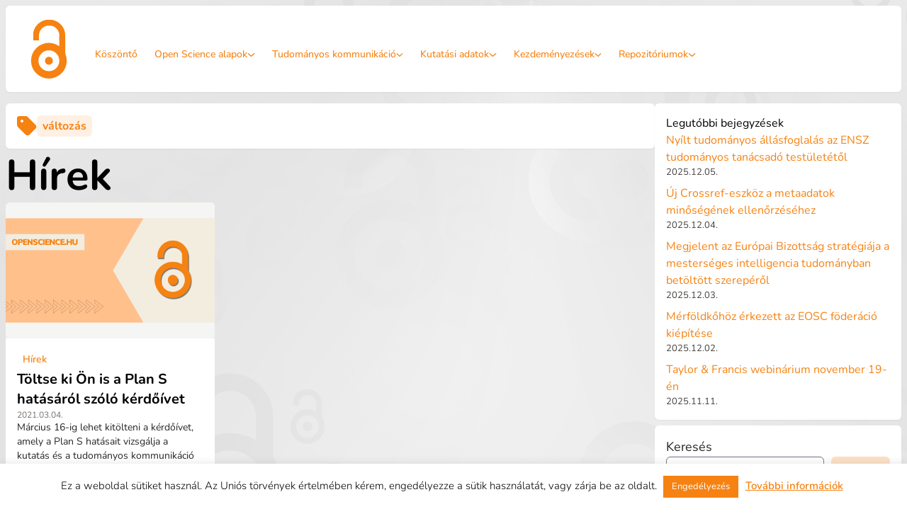

--- FILE ---
content_type: text/html; charset=UTF-8
request_url: https://openscience.hu/tag/valtozas/
body_size: 516435
content:
<!doctype html>
<html dir="ltr" lang="hu" prefix="og: https://ogp.me/ns#">
<head>
    <meta charset="UTF-8"/>
    <meta name="viewport" content="width=device-width, initial-scale=1"/>
    <title>változás | Open Science</title>

		<!-- All in One SEO 4.9.3 - aioseo.com -->
	<meta name="robots" content="max-image-preview:large" />
	<link rel="canonical" href="https://openscience.hu/tag/valtozas/" />
	<meta name="generator" content="All in One SEO (AIOSEO) 4.9.3" />
		<script type="application/ld+json" class="aioseo-schema">
			{"@context":"https:\/\/schema.org","@graph":[{"@type":"BreadcrumbList","@id":"https:\/\/openscience.hu\/tag\/valtozas\/#breadcrumblist","itemListElement":[{"@type":"ListItem","@id":"https:\/\/openscience.hu#listItem","position":1,"name":"Home","item":"https:\/\/openscience.hu","nextItem":{"@type":"ListItem","@id":"https:\/\/openscience.hu\/tag\/valtozas\/#listItem","name":"v\u00e1ltoz\u00e1s"}},{"@type":"ListItem","@id":"https:\/\/openscience.hu\/tag\/valtozas\/#listItem","position":2,"name":"v\u00e1ltoz\u00e1s","previousItem":{"@type":"ListItem","@id":"https:\/\/openscience.hu#listItem","name":"Home"}}]},{"@type":"CollectionPage","@id":"https:\/\/openscience.hu\/tag\/valtozas\/#collectionpage","url":"https:\/\/openscience.hu\/tag\/valtozas\/","name":"v\u00e1ltoz\u00e1s | Open Science","inLanguage":"hu-HU","isPartOf":{"@id":"https:\/\/openscience.hu\/#website"},"breadcrumb":{"@id":"https:\/\/openscience.hu\/tag\/valtozas\/#breadcrumblist"}},{"@type":"Organization","@id":"https:\/\/openscience.hu\/#organization","name":"Open Science","url":"https:\/\/openscience.hu\/"},{"@type":"WebSite","@id":"https:\/\/openscience.hu\/#website","url":"https:\/\/openscience.hu\/","name":"Open Science","inLanguage":"hu-HU","publisher":{"@id":"https:\/\/openscience.hu\/#organization"}}]}
		</script>
		<!-- All in One SEO -->

<link rel='dns-prefetch' href='//www.googletagmanager.com' />
<link rel="alternate" type="application/rss+xml" title="Open Science &raquo; hírcsatorna" href="https://openscience.hu/feed/" />
<link rel="alternate" type="application/rss+xml" title="Open Science &raquo; hozzászólás hírcsatorna" href="https://openscience.hu/comments/feed/" />
<link rel="alternate" type="application/rss+xml" title="Open Science &raquo; változás címke hírcsatorna" href="https://openscience.hu/tag/valtozas/feed/" />
<style id='wp-img-auto-sizes-contain-inline-css'>
img:is([sizes=auto i],[sizes^="auto," i]){contain-intrinsic-size:3000px 1500px}
/*# sourceURL=wp-img-auto-sizes-contain-inline-css */
</style>
<link rel='stylesheet' id='deenk-calendar-css' href='https://openscience.hu/wp-content/plugins/plugin/public/css/deenk-calendar-public-style.css?ver=1.0.0' media='all' />
<style id='wp-emoji-styles-inline-css'>

	img.wp-smiley, img.emoji {
		display: inline !important;
		border: none !important;
		box-shadow: none !important;
		height: 1em !important;
		width: 1em !important;
		margin: 0 0.07em !important;
		vertical-align: -0.1em !important;
		background: none !important;
		padding: 0 !important;
	}
/*# sourceURL=wp-emoji-styles-inline-css */
</style>
<style id='wp-block-library-inline-css'>
:root{--wp-block-synced-color:#7a00df;--wp-block-synced-color--rgb:122,0,223;--wp-bound-block-color:var(--wp-block-synced-color);--wp-editor-canvas-background:#ddd;--wp-admin-theme-color:#007cba;--wp-admin-theme-color--rgb:0,124,186;--wp-admin-theme-color-darker-10:#006ba1;--wp-admin-theme-color-darker-10--rgb:0,107,160.5;--wp-admin-theme-color-darker-20:#005a87;--wp-admin-theme-color-darker-20--rgb:0,90,135;--wp-admin-border-width-focus:2px}@media (min-resolution:192dpi){:root{--wp-admin-border-width-focus:1.5px}}.wp-element-button{cursor:pointer}:root .has-very-light-gray-background-color{background-color:#eee}:root .has-very-dark-gray-background-color{background-color:#313131}:root .has-very-light-gray-color{color:#eee}:root .has-very-dark-gray-color{color:#313131}:root .has-vivid-green-cyan-to-vivid-cyan-blue-gradient-background{background:linear-gradient(135deg,#00d084,#0693e3)}:root .has-purple-crush-gradient-background{background:linear-gradient(135deg,#34e2e4,#4721fb 50%,#ab1dfe)}:root .has-hazy-dawn-gradient-background{background:linear-gradient(135deg,#faaca8,#dad0ec)}:root .has-subdued-olive-gradient-background{background:linear-gradient(135deg,#fafae1,#67a671)}:root .has-atomic-cream-gradient-background{background:linear-gradient(135deg,#fdd79a,#004a59)}:root .has-nightshade-gradient-background{background:linear-gradient(135deg,#330968,#31cdcf)}:root .has-midnight-gradient-background{background:linear-gradient(135deg,#020381,#2874fc)}:root{--wp--preset--font-size--normal:16px;--wp--preset--font-size--huge:42px}.has-regular-font-size{font-size:1em}.has-larger-font-size{font-size:2.625em}.has-normal-font-size{font-size:var(--wp--preset--font-size--normal)}.has-huge-font-size{font-size:var(--wp--preset--font-size--huge)}.has-text-align-center{text-align:center}.has-text-align-left{text-align:left}.has-text-align-right{text-align:right}.has-fit-text{white-space:nowrap!important}#end-resizable-editor-section{display:none}.aligncenter{clear:both}.items-justified-left{justify-content:flex-start}.items-justified-center{justify-content:center}.items-justified-right{justify-content:flex-end}.items-justified-space-between{justify-content:space-between}.screen-reader-text{border:0;clip-path:inset(50%);height:1px;margin:-1px;overflow:hidden;padding:0;position:absolute;width:1px;word-wrap:normal!important}.screen-reader-text:focus{background-color:#ddd;clip-path:none;color:#444;display:block;font-size:1em;height:auto;left:5px;line-height:normal;padding:15px 23px 14px;text-decoration:none;top:5px;width:auto;z-index:100000}html :where(.has-border-color){border-style:solid}html :where([style*=border-top-color]){border-top-style:solid}html :where([style*=border-right-color]){border-right-style:solid}html :where([style*=border-bottom-color]){border-bottom-style:solid}html :where([style*=border-left-color]){border-left-style:solid}html :where([style*=border-width]){border-style:solid}html :where([style*=border-top-width]){border-top-style:solid}html :where([style*=border-right-width]){border-right-style:solid}html :where([style*=border-bottom-width]){border-bottom-style:solid}html :where([style*=border-left-width]){border-left-style:solid}html :where(img[class*=wp-image-]){height:auto;max-width:100%}:where(figure){margin:0 0 1em}html :where(.is-position-sticky){--wp-admin--admin-bar--position-offset:var(--wp-admin--admin-bar--height,0px)}@media screen and (max-width:600px){html :where(.is-position-sticky){--wp-admin--admin-bar--position-offset:0px}}

/*# sourceURL=wp-block-library-inline-css */
</style><style id='wp-block-heading-inline-css'>
h1:where(.wp-block-heading).has-background,h2:where(.wp-block-heading).has-background,h3:where(.wp-block-heading).has-background,h4:where(.wp-block-heading).has-background,h5:where(.wp-block-heading).has-background,h6:where(.wp-block-heading).has-background{padding:1.25em 2.375em}h1.has-text-align-left[style*=writing-mode]:where([style*=vertical-lr]),h1.has-text-align-right[style*=writing-mode]:where([style*=vertical-rl]),h2.has-text-align-left[style*=writing-mode]:where([style*=vertical-lr]),h2.has-text-align-right[style*=writing-mode]:where([style*=vertical-rl]),h3.has-text-align-left[style*=writing-mode]:where([style*=vertical-lr]),h3.has-text-align-right[style*=writing-mode]:where([style*=vertical-rl]),h4.has-text-align-left[style*=writing-mode]:where([style*=vertical-lr]),h4.has-text-align-right[style*=writing-mode]:where([style*=vertical-rl]),h5.has-text-align-left[style*=writing-mode]:where([style*=vertical-lr]),h5.has-text-align-right[style*=writing-mode]:where([style*=vertical-rl]),h6.has-text-align-left[style*=writing-mode]:where([style*=vertical-lr]),h6.has-text-align-right[style*=writing-mode]:where([style*=vertical-rl]){rotate:180deg}
/*# sourceURL=https://openscience.hu/wp-includes/blocks/heading/style.min.css */
</style>
<style id='wp-block-latest-posts-inline-css'>
.wp-block-latest-posts{box-sizing:border-box}.wp-block-latest-posts.alignleft{margin-right:2em}.wp-block-latest-posts.alignright{margin-left:2em}.wp-block-latest-posts.wp-block-latest-posts__list{list-style:none}.wp-block-latest-posts.wp-block-latest-posts__list li{clear:both;overflow-wrap:break-word}.wp-block-latest-posts.is-grid{display:flex;flex-wrap:wrap}.wp-block-latest-posts.is-grid li{margin:0 1.25em 1.25em 0;width:100%}@media (min-width:600px){.wp-block-latest-posts.columns-2 li{width:calc(50% - .625em)}.wp-block-latest-posts.columns-2 li:nth-child(2n){margin-right:0}.wp-block-latest-posts.columns-3 li{width:calc(33.33333% - .83333em)}.wp-block-latest-posts.columns-3 li:nth-child(3n){margin-right:0}.wp-block-latest-posts.columns-4 li{width:calc(25% - .9375em)}.wp-block-latest-posts.columns-4 li:nth-child(4n){margin-right:0}.wp-block-latest-posts.columns-5 li{width:calc(20% - 1em)}.wp-block-latest-posts.columns-5 li:nth-child(5n){margin-right:0}.wp-block-latest-posts.columns-6 li{width:calc(16.66667% - 1.04167em)}.wp-block-latest-posts.columns-6 li:nth-child(6n){margin-right:0}}:root :where(.wp-block-latest-posts.is-grid){padding:0}:root :where(.wp-block-latest-posts.wp-block-latest-posts__list){padding-left:0}.wp-block-latest-posts__post-author,.wp-block-latest-posts__post-date{display:block;font-size:.8125em}.wp-block-latest-posts__post-excerpt,.wp-block-latest-posts__post-full-content{margin-bottom:1em;margin-top:.5em}.wp-block-latest-posts__featured-image a{display:inline-block}.wp-block-latest-posts__featured-image img{height:auto;max-width:100%;width:auto}.wp-block-latest-posts__featured-image.alignleft{float:left;margin-right:1em}.wp-block-latest-posts__featured-image.alignright{float:right;margin-left:1em}.wp-block-latest-posts__featured-image.aligncenter{margin-bottom:1em;text-align:center}
/*# sourceURL=https://openscience.hu/wp-includes/blocks/latest-posts/style.min.css */
</style>
<style id='wp-block-search-inline-css'>
.wp-block-search__button{margin-left:10px;word-break:normal}.wp-block-search__button.has-icon{line-height:0}.wp-block-search__button svg{height:1.25em;min-height:24px;min-width:24px;width:1.25em;fill:currentColor;vertical-align:text-bottom}:where(.wp-block-search__button){border:1px solid #ccc;padding:6px 10px}.wp-block-search__inside-wrapper{display:flex;flex:auto;flex-wrap:nowrap;max-width:100%}.wp-block-search__label{width:100%}.wp-block-search.wp-block-search__button-only .wp-block-search__button{box-sizing:border-box;display:flex;flex-shrink:0;justify-content:center;margin-left:0;max-width:100%}.wp-block-search.wp-block-search__button-only .wp-block-search__inside-wrapper{min-width:0!important;transition-property:width}.wp-block-search.wp-block-search__button-only .wp-block-search__input{flex-basis:100%;transition-duration:.3s}.wp-block-search.wp-block-search__button-only.wp-block-search__searchfield-hidden,.wp-block-search.wp-block-search__button-only.wp-block-search__searchfield-hidden .wp-block-search__inside-wrapper{overflow:hidden}.wp-block-search.wp-block-search__button-only.wp-block-search__searchfield-hidden .wp-block-search__input{border-left-width:0!important;border-right-width:0!important;flex-basis:0;flex-grow:0;margin:0;min-width:0!important;padding-left:0!important;padding-right:0!important;width:0!important}:where(.wp-block-search__input){appearance:none;border:1px solid #949494;flex-grow:1;font-family:inherit;font-size:inherit;font-style:inherit;font-weight:inherit;letter-spacing:inherit;line-height:inherit;margin-left:0;margin-right:0;min-width:3rem;padding:8px;text-decoration:unset!important;text-transform:inherit}:where(.wp-block-search__button-inside .wp-block-search__inside-wrapper){background-color:#fff;border:1px solid #949494;box-sizing:border-box;padding:4px}:where(.wp-block-search__button-inside .wp-block-search__inside-wrapper) .wp-block-search__input{border:none;border-radius:0;padding:0 4px}:where(.wp-block-search__button-inside .wp-block-search__inside-wrapper) .wp-block-search__input:focus{outline:none}:where(.wp-block-search__button-inside .wp-block-search__inside-wrapper) :where(.wp-block-search__button){padding:4px 8px}.wp-block-search.aligncenter .wp-block-search__inside-wrapper{margin:auto}.wp-block[data-align=right] .wp-block-search.wp-block-search__button-only .wp-block-search__inside-wrapper{float:right}
/*# sourceURL=https://openscience.hu/wp-includes/blocks/search/style.min.css */
</style>
<style id='wp-block-group-inline-css'>
.wp-block-group{box-sizing:border-box}:where(.wp-block-group.wp-block-group-is-layout-constrained){position:relative}
/*# sourceURL=https://openscience.hu/wp-includes/blocks/group/style.min.css */
</style>
<style id='wp-block-paragraph-inline-css'>
.is-small-text{font-size:.875em}.is-regular-text{font-size:1em}.is-large-text{font-size:2.25em}.is-larger-text{font-size:3em}.has-drop-cap:not(:focus):first-letter{float:left;font-size:8.4em;font-style:normal;font-weight:100;line-height:.68;margin:.05em .1em 0 0;text-transform:uppercase}body.rtl .has-drop-cap:not(:focus):first-letter{float:none;margin-left:.1em}p.has-drop-cap.has-background{overflow:hidden}:root :where(p.has-background){padding:1.25em 2.375em}:where(p.has-text-color:not(.has-link-color)) a{color:inherit}p.has-text-align-left[style*="writing-mode:vertical-lr"],p.has-text-align-right[style*="writing-mode:vertical-rl"]{rotate:180deg}
/*# sourceURL=https://openscience.hu/wp-includes/blocks/paragraph/style.min.css */
</style>
<style id='global-styles-inline-css'>
:root{--wp--preset--aspect-ratio--square: 1;--wp--preset--aspect-ratio--4-3: 4/3;--wp--preset--aspect-ratio--3-4: 3/4;--wp--preset--aspect-ratio--3-2: 3/2;--wp--preset--aspect-ratio--2-3: 2/3;--wp--preset--aspect-ratio--16-9: 16/9;--wp--preset--aspect-ratio--9-16: 9/16;--wp--preset--color--black: #000000;--wp--preset--color--cyan-bluish-gray: #abb8c3;--wp--preset--color--white: #ffffff;--wp--preset--color--pale-pink: #f78da7;--wp--preset--color--vivid-red: #cf2e2e;--wp--preset--color--luminous-vivid-orange: #ff6900;--wp--preset--color--luminous-vivid-amber: #fcb900;--wp--preset--color--light-green-cyan: #7bdcb5;--wp--preset--color--vivid-green-cyan: #00d084;--wp--preset--color--pale-cyan-blue: #8ed1fc;--wp--preset--color--vivid-cyan-blue: #0693e3;--wp--preset--color--vivid-purple: #9b51e0;--wp--preset--gradient--vivid-cyan-blue-to-vivid-purple: linear-gradient(135deg,rgb(6,147,227) 0%,rgb(155,81,224) 100%);--wp--preset--gradient--light-green-cyan-to-vivid-green-cyan: linear-gradient(135deg,rgb(122,220,180) 0%,rgb(0,208,130) 100%);--wp--preset--gradient--luminous-vivid-amber-to-luminous-vivid-orange: linear-gradient(135deg,rgb(252,185,0) 0%,rgb(255,105,0) 100%);--wp--preset--gradient--luminous-vivid-orange-to-vivid-red: linear-gradient(135deg,rgb(255,105,0) 0%,rgb(207,46,46) 100%);--wp--preset--gradient--very-light-gray-to-cyan-bluish-gray: linear-gradient(135deg,rgb(238,238,238) 0%,rgb(169,184,195) 100%);--wp--preset--gradient--cool-to-warm-spectrum: linear-gradient(135deg,rgb(74,234,220) 0%,rgb(151,120,209) 20%,rgb(207,42,186) 40%,rgb(238,44,130) 60%,rgb(251,105,98) 80%,rgb(254,248,76) 100%);--wp--preset--gradient--blush-light-purple: linear-gradient(135deg,rgb(255,206,236) 0%,rgb(152,150,240) 100%);--wp--preset--gradient--blush-bordeaux: linear-gradient(135deg,rgb(254,205,165) 0%,rgb(254,45,45) 50%,rgb(107,0,62) 100%);--wp--preset--gradient--luminous-dusk: linear-gradient(135deg,rgb(255,203,112) 0%,rgb(199,81,192) 50%,rgb(65,88,208) 100%);--wp--preset--gradient--pale-ocean: linear-gradient(135deg,rgb(255,245,203) 0%,rgb(182,227,212) 50%,rgb(51,167,181) 100%);--wp--preset--gradient--electric-grass: linear-gradient(135deg,rgb(202,248,128) 0%,rgb(113,206,126) 100%);--wp--preset--gradient--midnight: linear-gradient(135deg,rgb(2,3,129) 0%,rgb(40,116,252) 100%);--wp--preset--font-size--small: 13px;--wp--preset--font-size--medium: 20px;--wp--preset--font-size--large: 36px;--wp--preset--font-size--x-large: 42px;--wp--preset--spacing--20: 0.44rem;--wp--preset--spacing--30: 0.67rem;--wp--preset--spacing--40: 1rem;--wp--preset--spacing--50: 1.5rem;--wp--preset--spacing--60: 2.25rem;--wp--preset--spacing--70: 3.38rem;--wp--preset--spacing--80: 5.06rem;--wp--preset--shadow--natural: 6px 6px 9px rgba(0, 0, 0, 0.2);--wp--preset--shadow--deep: 12px 12px 50px rgba(0, 0, 0, 0.4);--wp--preset--shadow--sharp: 6px 6px 0px rgba(0, 0, 0, 0.2);--wp--preset--shadow--outlined: 6px 6px 0px -3px rgb(255, 255, 255), 6px 6px rgb(0, 0, 0);--wp--preset--shadow--crisp: 6px 6px 0px rgb(0, 0, 0);}:where(.is-layout-flex){gap: 0.5em;}:where(.is-layout-grid){gap: 0.5em;}body .is-layout-flex{display: flex;}.is-layout-flex{flex-wrap: wrap;align-items: center;}.is-layout-flex > :is(*, div){margin: 0;}body .is-layout-grid{display: grid;}.is-layout-grid > :is(*, div){margin: 0;}:where(.wp-block-columns.is-layout-flex){gap: 2em;}:where(.wp-block-columns.is-layout-grid){gap: 2em;}:where(.wp-block-post-template.is-layout-flex){gap: 1.25em;}:where(.wp-block-post-template.is-layout-grid){gap: 1.25em;}.has-black-color{color: var(--wp--preset--color--black) !important;}.has-cyan-bluish-gray-color{color: var(--wp--preset--color--cyan-bluish-gray) !important;}.has-white-color{color: var(--wp--preset--color--white) !important;}.has-pale-pink-color{color: var(--wp--preset--color--pale-pink) !important;}.has-vivid-red-color{color: var(--wp--preset--color--vivid-red) !important;}.has-luminous-vivid-orange-color{color: var(--wp--preset--color--luminous-vivid-orange) !important;}.has-luminous-vivid-amber-color{color: var(--wp--preset--color--luminous-vivid-amber) !important;}.has-light-green-cyan-color{color: var(--wp--preset--color--light-green-cyan) !important;}.has-vivid-green-cyan-color{color: var(--wp--preset--color--vivid-green-cyan) !important;}.has-pale-cyan-blue-color{color: var(--wp--preset--color--pale-cyan-blue) !important;}.has-vivid-cyan-blue-color{color: var(--wp--preset--color--vivid-cyan-blue) !important;}.has-vivid-purple-color{color: var(--wp--preset--color--vivid-purple) !important;}.has-black-background-color{background-color: var(--wp--preset--color--black) !important;}.has-cyan-bluish-gray-background-color{background-color: var(--wp--preset--color--cyan-bluish-gray) !important;}.has-white-background-color{background-color: var(--wp--preset--color--white) !important;}.has-pale-pink-background-color{background-color: var(--wp--preset--color--pale-pink) !important;}.has-vivid-red-background-color{background-color: var(--wp--preset--color--vivid-red) !important;}.has-luminous-vivid-orange-background-color{background-color: var(--wp--preset--color--luminous-vivid-orange) !important;}.has-luminous-vivid-amber-background-color{background-color: var(--wp--preset--color--luminous-vivid-amber) !important;}.has-light-green-cyan-background-color{background-color: var(--wp--preset--color--light-green-cyan) !important;}.has-vivid-green-cyan-background-color{background-color: var(--wp--preset--color--vivid-green-cyan) !important;}.has-pale-cyan-blue-background-color{background-color: var(--wp--preset--color--pale-cyan-blue) !important;}.has-vivid-cyan-blue-background-color{background-color: var(--wp--preset--color--vivid-cyan-blue) !important;}.has-vivid-purple-background-color{background-color: var(--wp--preset--color--vivid-purple) !important;}.has-black-border-color{border-color: var(--wp--preset--color--black) !important;}.has-cyan-bluish-gray-border-color{border-color: var(--wp--preset--color--cyan-bluish-gray) !important;}.has-white-border-color{border-color: var(--wp--preset--color--white) !important;}.has-pale-pink-border-color{border-color: var(--wp--preset--color--pale-pink) !important;}.has-vivid-red-border-color{border-color: var(--wp--preset--color--vivid-red) !important;}.has-luminous-vivid-orange-border-color{border-color: var(--wp--preset--color--luminous-vivid-orange) !important;}.has-luminous-vivid-amber-border-color{border-color: var(--wp--preset--color--luminous-vivid-amber) !important;}.has-light-green-cyan-border-color{border-color: var(--wp--preset--color--light-green-cyan) !important;}.has-vivid-green-cyan-border-color{border-color: var(--wp--preset--color--vivid-green-cyan) !important;}.has-pale-cyan-blue-border-color{border-color: var(--wp--preset--color--pale-cyan-blue) !important;}.has-vivid-cyan-blue-border-color{border-color: var(--wp--preset--color--vivid-cyan-blue) !important;}.has-vivid-purple-border-color{border-color: var(--wp--preset--color--vivid-purple) !important;}.has-vivid-cyan-blue-to-vivid-purple-gradient-background{background: var(--wp--preset--gradient--vivid-cyan-blue-to-vivid-purple) !important;}.has-light-green-cyan-to-vivid-green-cyan-gradient-background{background: var(--wp--preset--gradient--light-green-cyan-to-vivid-green-cyan) !important;}.has-luminous-vivid-amber-to-luminous-vivid-orange-gradient-background{background: var(--wp--preset--gradient--luminous-vivid-amber-to-luminous-vivid-orange) !important;}.has-luminous-vivid-orange-to-vivid-red-gradient-background{background: var(--wp--preset--gradient--luminous-vivid-orange-to-vivid-red) !important;}.has-very-light-gray-to-cyan-bluish-gray-gradient-background{background: var(--wp--preset--gradient--very-light-gray-to-cyan-bluish-gray) !important;}.has-cool-to-warm-spectrum-gradient-background{background: var(--wp--preset--gradient--cool-to-warm-spectrum) !important;}.has-blush-light-purple-gradient-background{background: var(--wp--preset--gradient--blush-light-purple) !important;}.has-blush-bordeaux-gradient-background{background: var(--wp--preset--gradient--blush-bordeaux) !important;}.has-luminous-dusk-gradient-background{background: var(--wp--preset--gradient--luminous-dusk) !important;}.has-pale-ocean-gradient-background{background: var(--wp--preset--gradient--pale-ocean) !important;}.has-electric-grass-gradient-background{background: var(--wp--preset--gradient--electric-grass) !important;}.has-midnight-gradient-background{background: var(--wp--preset--gradient--midnight) !important;}.has-small-font-size{font-size: var(--wp--preset--font-size--small) !important;}.has-medium-font-size{font-size: var(--wp--preset--font-size--medium) !important;}.has-large-font-size{font-size: var(--wp--preset--font-size--large) !important;}.has-x-large-font-size{font-size: var(--wp--preset--font-size--x-large) !important;}
/*# sourceURL=global-styles-inline-css */
</style>

<style id='classic-theme-styles-inline-css'>
/*! This file is auto-generated */
.wp-block-button__link{color:#fff;background-color:#32373c;border-radius:9999px;box-shadow:none;text-decoration:none;padding:calc(.667em + 2px) calc(1.333em + 2px);font-size:1.125em}.wp-block-file__button{background:#32373c;color:#fff;text-decoration:none}
/*# sourceURL=/wp-includes/css/classic-themes.min.css */
</style>
<link rel='stylesheet' id='contact-form-7-css' href='https://openscience.hu/wp-content/plugins/contact-form-7/includes/css/styles.css?ver=6.1.4' media='all' />
<link rel='stylesheet' id='cookie-law-info-css' href='https://openscience.hu/wp-content/plugins/cookie-law-info/legacy/public/css/cookie-law-info-public.css?ver=3.3.9.1' media='all' />
<link rel='stylesheet' id='cookie-law-info-gdpr-css' href='https://openscience.hu/wp-content/plugins/cookie-law-info/legacy/public/css/cookie-law-info-gdpr.css?ver=3.3.9.1' media='all' />
<link rel='stylesheet' id='dashicons-css' href='https://openscience.hu/wp-includes/css/dashicons.min.css?ver=6.9' media='all' />
<link rel='stylesheet' id='everest-forms-general-css' href='https://openscience.hu/wp-content/plugins/everest-forms/assets/css/everest-forms.css?ver=3.4.1' media='all' />
<link rel='stylesheet' id='jquery-intl-tel-input-css' href='https://openscience.hu/wp-content/plugins/everest-forms/assets/css/intlTelInput.css?ver=3.4.1' media='all' />
<link rel='stylesheet' id='leaflet-css-css' href='https://openscience.hu/wp-content/plugins/meow-lightbox/app/style.min.css?ver=1767621108' media='all' />
<link rel='stylesheet' id='heateor_sss_frontend_css-css' href='https://openscience.hu/wp-content/plugins/sassy-social-share/public/css/sassy-social-share-public.css?ver=3.3.79' media='all' />
<style id='heateor_sss_frontend_css-inline-css'>
.heateor_sss_button_instagram span.heateor_sss_svg,a.heateor_sss_instagram span.heateor_sss_svg{background:radial-gradient(circle at 30% 107%,#fdf497 0,#fdf497 5%,#fd5949 45%,#d6249f 60%,#285aeb 90%)}.heateor_sss_horizontal_sharing .heateor_sss_svg,.heateor_sss_standard_follow_icons_container .heateor_sss_svg{color:#fff;border-width:0px;border-style:solid;border-color:transparent}.heateor_sss_horizontal_sharing .heateorSssTCBackground{color:#666}.heateor_sss_horizontal_sharing span.heateor_sss_svg:hover,.heateor_sss_standard_follow_icons_container span.heateor_sss_svg:hover{border-color:transparent;}.heateor_sss_vertical_sharing span.heateor_sss_svg,.heateor_sss_floating_follow_icons_container span.heateor_sss_svg{color:#fff;border-width:0px;border-style:solid;border-color:transparent;}.heateor_sss_vertical_sharing .heateorSssTCBackground{color:#666;}.heateor_sss_vertical_sharing span.heateor_sss_svg:hover,.heateor_sss_floating_follow_icons_container span.heateor_sss_svg:hover{border-color:transparent;}@media screen and (max-width:783px) {.heateor_sss_vertical_sharing{display:none!important}}
/*# sourceURL=heateor_sss_frontend_css-inline-css */
</style>
<link rel='stylesheet' id='animate-lock-css-css' href='https://openscience.hu/wp-content/themes/theme/assets/css/animate-lock.css?ver=2.0.0' media='all' />
<link rel='stylesheet' id='oa-core-css' href='https://openscience.hu/wp-content/themes/theme/assets/css/style.css?ver=2.0.0' media='all' />
<!--n2css--><!--n2js--><script src="https://openscience.hu/wp-includes/js/dist/hooks.min.js?ver=dd5603f07f9220ed27f1" id="wp-hooks-js"></script>
<script src="https://openscience.hu/wp-includes/js/dist/i18n.min.js?ver=c26c3dc7bed366793375" id="wp-i18n-js"></script>
<script id="wp-i18n-js-after">
wp.i18n.setLocaleData( { 'text direction\u0004ltr': [ 'ltr' ] } );
//# sourceURL=wp-i18n-js-after
</script>
<script src="https://openscience.hu/wp-includes/js/jquery/jquery.min.js?ver=3.7.1" id="jquery-core-js"></script>
<script src="https://openscience.hu/wp-includes/js/jquery/jquery-migrate.min.js?ver=3.4.1" id="jquery-migrate-js"></script>
<script id="cookie-law-info-js-extra">
var Cli_Data = {"nn_cookie_ids":[],"cookielist":[],"non_necessary_cookies":[],"ccpaEnabled":"","ccpaRegionBased":"","ccpaBarEnabled":"","strictlyEnabled":["necessary","obligatoire"],"ccpaType":"gdpr","js_blocking":"","custom_integration":"","triggerDomRefresh":"","secure_cookies":""};
var cli_cookiebar_settings = {"animate_speed_hide":"500","animate_speed_show":"500","background":"#FFF","border":"#b1a6a6c2","border_on":"","button_1_button_colour":"#f68212","button_1_button_hover":"#c5680e","button_1_link_colour":"#fff","button_1_as_button":"1","button_1_new_win":"","button_2_button_colour":"#333","button_2_button_hover":"#292929","button_2_link_colour":"#f68212","button_2_as_button":"","button_2_hidebar":"1","button_3_button_colour":"#000","button_3_button_hover":"#000000","button_3_link_colour":"#fff","button_3_as_button":"1","button_3_new_win":"","button_4_button_colour":"#000","button_4_button_hover":"#000000","button_4_link_colour":"#fff","button_4_as_button":"1","button_7_button_colour":"#61a229","button_7_button_hover":"#4e8221","button_7_link_colour":"#fff","button_7_as_button":"1","button_7_new_win":"","font_family":"inherit","header_fix":"","notify_animate_hide":"1","notify_animate_show":"","notify_div_id":"#cookie-law-info-bar","notify_position_horizontal":"right","notify_position_vertical":"bottom","scroll_close":"","scroll_close_reload":"","accept_close_reload":"","reject_close_reload":"","showagain_tab":"","showagain_background":"#fff","showagain_border":"#000","showagain_div_id":"#cookie-law-info-again","showagain_x_position":"100px","text":"#000","show_once_yn":"","show_once":"10000","logging_on":"","as_popup":"","popup_overlay":"1","bar_heading_text":"","cookie_bar_as":"banner","popup_showagain_position":"bottom-right","widget_position":"left"};
var log_object = {"ajax_url":"https://openscience.hu/wp-admin/admin-ajax.php"};
//# sourceURL=cookie-law-info-js-extra
</script>
<script src="https://openscience.hu/wp-content/plugins/cookie-law-info/legacy/public/js/cookie-law-info-public.js?ver=3.3.9.1" id="cookie-law-info-js"></script>
<script id="mwl-build-js-js-extra">
var mwl_settings = {"api_url":"https://openscience.hu/wp-json/meow-lightbox/v1/","rest_nonce":"bf1fdba878","plugin_url":"https://openscience.hu/wp-content/plugins/meow-lightbox/app/","version":"1767621108","settings":{"rtf_slider_fix":false,"engine":"default","backdrop_opacity":85,"theme":"dark","flat_orientation":"below","orientation":"auto","selector":".entry-content, .gallery, .mwl-gallery, .wp-block-gallery","selector_ahead":false,"deep_linking":"","deep_linking_slug":"mwl","rendering_delay":300,"skip_dynamic_fetch":false,"include_orphans":false,"js_logs":false,"social_sharing":false,"social_sharing_facebook":true,"social_sharing_twitter":true,"social_sharing_pinterest":true,"separate_galleries":false,"disable_arrows_on_mobile":false,"animation_toggle":"none","animation_speed":"normal","low_res_placeholder":"","wordpress_big_image":false,"right_click_protection":true,"magnification":true,"full_screen":true,"anti_selector":".has_eae_slider","preloading":false,"download_link":false,"caption_source":"caption","caption_ellipsis":true,"exif":{"title":"","caption":"","camera":"","lens":"","date":false,"date_timezone":false,"shutter_speed":"","aperture":"","focal_length":"","copyright":false,"author":false,"iso":"","keywords":false,"metadata_toggle":false,"metadata_toggle_start_hidden":false},"slideshow":{"enabled":false,"timer":"3000"},"map":{"enabled":false}}};
//# sourceURL=mwl-build-js-js-extra
</script>
<script src="https://openscience.hu/wp-content/plugins/meow-lightbox/app/lightbox.js?ver=1767621108" id="mwl-build-js-js"></script>

<!-- Google tag (gtag.js) snippet added by Site Kit -->

<!-- Google Analytics snippet added by Site Kit -->
<script src="https://www.googletagmanager.com/gtag/js?id=G-V7BYT2379Z" id="google_gtagjs-js" async></script>
<script id="google_gtagjs-js-after">
window.dataLayer = window.dataLayer || [];function gtag(){dataLayer.push(arguments);}
gtag("set","linker",{"domains":["openscience.hu"]});
gtag("js", new Date());
gtag("set", "developer_id.dZTNiMT", true);
gtag("config", "G-V7BYT2379Z");
//# sourceURL=google_gtagjs-js-after
</script>

<!-- End Google tag (gtag.js) snippet added by Site Kit -->
<link rel="https://api.w.org/" href="https://openscience.hu/wp-json/" /><link rel="alternate" title="JSON" type="application/json" href="https://openscience.hu/wp-json/wp/v2/tags/217" /><link rel="EditURI" type="application/rsd+xml" title="RSD" href="https://openscience.hu/xmlrpc.php?rsd" />
<meta name="generator" content="WordPress 6.9" />
<meta name="generator" content="Everest Forms 3.4.1" />
<meta name="generator" content="Site Kit by Google 1.157.0" /><!-- Analytics by WP Statistics - https://wp-statistics.com -->
<style id="custom-background-css">
body.custom-background { background-image: url("https://openscience.hu/wp-content/themes/theme/assets/images/bg.jpg"); background-position: left top; background-size: auto; background-repeat: repeat; background-attachment: scroll; }
</style>
	<link rel="icon" href="https://openscience.hu/wp-content/uploads/2019/03/cropped-open-access-icon-32x32.png" sizes="32x32" />
<link rel="icon" href="https://openscience.hu/wp-content/uploads/2019/03/cropped-open-access-icon-192x192.png" sizes="192x192" />
<link rel="apple-touch-icon" href="https://openscience.hu/wp-content/uploads/2019/03/cropped-open-access-icon-180x180.png" />
<meta name="msapplication-TileImage" content="https://openscience.hu/wp-content/uploads/2019/03/cropped-open-access-icon-270x270.png" />
		<style id="wp-custom-css">
			.grid-cols-2 {
	grid-template-columns: repeat(2, minmax(0, 1fr));
}

.lg\:grid-cols-4 {
  @media (width >= 64rem) {
        grid-template-columns: repeat(4, minmax(0, 1fr));
    }
}

.my-0 {
	margin-block: calc(var(--spacing) * 0);
}		</style>
		</head>

<body class="archive tag tag-valtozas tag-217 custom-background wp-embed-responsive wp-theme-theme flex min-h-screen flex-col container mx-auto px-2 everest-forms-no-js">
<header class="card items-center">

    <div class="flex flex-col md:flex-row items-center md:justify-between gap-3">

        <div class="flex flex-row gap-2 items-center">
            <a href="https://openscience.hu/" rel="home">
                <div class="lock-container">
                    <div class="lock">
                        <div class="keyhole"></div>
                        <div class="innerkeyhole"></div>
                    </div>
                </div>
            </a>

            
<nav class="px-2 mt-4">
    <button data-drawer-target="navbar-mobile-menu" data-drawer-show="navbar-mobile-menu" aria-controls="navbar-mobile-menu" type="button" class="inline-flex items-center focus:ring-0 focus:ring-offset-0 md:hidden">
        <span class="sr-only">Open main menu</span>
        <i class="fa-solid fa-bars fa-2xl"></i>
    </button>
    <div class="w-full hidden md:!block md:w-auto">
        <ul class="flex flex-col md:flex-row md:mt-0 md:text-sm md:font-medium">
                                                                                    <li>
                            <a href="https://openscience.hu/koszonto/" class="block py-2 px-3 text-brand-500 hover:text-brand-500/75">
                                Köszöntő                            </a>
                        </li>
                                                                                <li >
                            <button id="6159-navbar-link" class="flex items-center justify-between gap-1 w-full py-2 px-3 text-brand-500 hover:text-brand-500/75"  data-dropdown-toggle="6159-dropdown-menu">
                                Open Science alapok                                                                    <i class="fa-solid fa-chevron-down fa-xs"></i>
                                                            </button>
                                                            <div id="6159-dropdown-menu" class="z-10 hidden font-normal bg-white border-t border-brand-500 divide-y divide-stone-100 rounded shadow-2xl w-56">
                                    <ul class="py-1 text-sm">
                                                                                                    <li>
                            <a href="https://openscience.hu/open-science-kezdetektol-napjainkig/" class="block py-2 px-3 text-brand-500 hover:text-brand-500/75">
                                Open Science – kezdetektől napjainkig                            </a>
                        </li>
                                                                                <li>
                            <a href="https://openscience.hu/modellek/" class="block py-2 px-3 text-brand-500 hover:text-brand-500/75">
                                Publikációs modellek                            </a>
                        </li>
                                                                                <li>
                            <a href="https://openscience.hu/rri-szerzoi-jogok-megtartasa/" class="block py-2 px-3 text-brand-500 hover:text-brand-500/75">
                                RRI: Szerzői jogok megtartása                            </a>
                        </li>
                                                                                <li>
                            <a href="https://openscience.hu/nyilt-licencek/" class="block py-2 px-3 text-brand-500 hover:text-brand-500/75">
                                Nyílt Licencek                            </a>
                        </li>
                                                                                <li>
                            <a href="https://openscience.hu/szerzoi-archivalas/" class="block py-2 px-3 text-brand-500 hover:text-brand-500/75">
                                Szerzői archiválás                            </a>
                        </li>
                                                                                <li>
                            <a href="https://openscience.hu/predator-folyoiratok/" class="block py-2 px-3 text-brand-500 hover:text-brand-500/75">
                                Predátor folyóiratok                            </a>
                        </li>
                                                                                    </ul>
                                </div>
                                                    </li>

                                                                                <li >
                            <button id="1015-navbar-link" class="flex items-center justify-between gap-1 w-full py-2 px-3 text-brand-500 hover:text-brand-500/75"  data-dropdown-toggle="1015-dropdown-menu">
                                Tudományos kommunikáció                                                                    <i class="fa-solid fa-chevron-down fa-xs"></i>
                                                            </button>
                                                            <div id="1015-dropdown-menu" class="z-10 hidden font-normal bg-white border-t border-brand-500 divide-y divide-stone-100 rounded shadow-2xl w-56">
                                    <ul class="py-1 text-sm">
                                                                                                    <li>
                            <a href="https://openscience.hu/a-publikacios-ciklus/" class="block py-2 px-3 text-brand-500 hover:text-brand-500/75">
                                A publikációs ciklus                            </a>
                        </li>
                                                                                <li>
                            <a href="https://openscience.hu/tudomanyos-kommunikacio/" class="block py-2 px-3 text-brand-500 hover:text-brand-500/75">
                                Tudományos kommunikáció                            </a>
                        </li>
                                                                                <li>
                            <a href="https://openscience.hu/kozlesi-dij-finanszirozas/" class="block py-2 px-3 text-brand-500 hover:text-brand-500/75">
                                Közlési díj finanszírozás                            </a>
                        </li>
                                                                                <li>
                            <a href="https://openscience.hu/hol-publikaljunk/" class="block py-2 px-3 text-brand-500 hover:text-brand-500/75">
                                Hol publikáljunk?                            </a>
                        </li>
                                                                                <li>
                            <a href="https://openscience.hu/hogyan-publikaljunk-oa/" class="block py-2 px-3 text-brand-500 hover:text-brand-500/75">
                                Hogyan publikáljunk OA?                            </a>
                        </li>
                                                                                <li>
                            <a href="https://openscience.hu/szakmai-biralat/" class="block py-2 px-3 text-brand-500 hover:text-brand-500/75">
                                Peer review – szakmai lektorálás                            </a>
                        </li>
                                                                                <li>
                            <a href="https://openscience.hu/szerzoi-jogok/" class="block py-2 px-3 text-brand-500 hover:text-brand-500/75">
                                Szerzői jogok                            </a>
                        </li>
                                                                                    </ul>
                                </div>
                                                    </li>

                                                                                <li >
                            <button id="1027-navbar-link" class="flex items-center justify-between gap-1 w-full py-2 px-3 text-brand-500 hover:text-brand-500/75"  data-dropdown-toggle="1027-dropdown-menu">
                                Kutatási adatok                                                                    <i class="fa-solid fa-chevron-down fa-xs"></i>
                                                            </button>
                                                            <div id="1027-dropdown-menu" class="z-10 hidden font-normal bg-white border-t border-brand-500 divide-y divide-stone-100 rounded shadow-2xl w-56">
                                    <ul class="py-1 text-sm">
                                                                                                    <li>
                            <a href="https://openscience.hu/kutatasi-adatok/" class="block py-2 px-3 text-brand-500 hover:text-brand-500/75">
                                Kutatási adatkezelés                            </a>
                        </li>
                                                                                <li>
                            <a href="https://openscience.hu/f-a-i-r-kutatasi-adatkezeles/" class="block py-2 px-3 text-brand-500 hover:text-brand-500/75">
                                FAIR kutatási adatkezelés                            </a>
                        </li>
                                                                                <li>
                            <a href="https://openscience.hu/kutatasi-adatkezelesi-terv/" class="block py-2 px-3 text-brand-500 hover:text-brand-500/75">
                                Kutatási adatkezelési terv                            </a>
                        </li>
                                                                                <li>
                            <a href="https://openscience.hu/szemelyes-adatok-kezelese/" class="block py-2 px-3 text-brand-500 hover:text-brand-500/75">
                                Személyes adatok kezelése                            </a>
                        </li>
                                                                                <li>
                            <a href="https://openscience.hu/nyilt-hozzaferesu-kutatasi-adatok/" class="block py-2 px-3 text-brand-500 hover:text-brand-500/75">
                                Nyílt hozzáférésű kutatási adatok                            </a>
                        </li>
                                                                                <li>
                            <a href="https://openscience.hu/nyilt-hozzaferesu-adatrepozitoriumok/" class="block py-2 px-3 text-brand-500 hover:text-brand-500/75">
                                Nyílt hozzáférésű adatrepozitóriumok                            </a>
                        </li>
                                                                                <li>
                            <a href="https://opendatahandbook.org/" class="block py-2 px-3 text-brand-500 hover:text-brand-500/75">
                                Open Data Handbook                            </a>
                        </li>
                                                                                    </ul>
                                </div>
                                                    </li>

                                                                                <li >
                            <button id="6303-navbar-link" class="flex items-center justify-between gap-1 w-full py-2 px-3 text-brand-500 hover:text-brand-500/75"  data-dropdown-toggle="6303-dropdown-menu">
                                Kezdeményezések                                                                    <i class="fa-solid fa-chevron-down fa-xs"></i>
                                                            </button>
                                                            <div id="6303-dropdown-menu" class="z-10 hidden font-normal bg-white border-t border-brand-500 divide-y divide-stone-100 rounded shadow-2xl w-56">
                                    <ul class="py-1 text-sm">
                                                                                                    <li>
                            <a href="https://openscience.hu/plan-s/" class="block py-2 px-3 text-brand-500 hover:text-brand-500/75">
                                Plan S                            </a>
                        </li>
                                                                                <li>
                            <a href="https://openscience.hu/coara-a-kutatasertekeles-fejleszteseert/" class="block py-2 px-3 text-brand-500 hover:text-brand-500/75">
                                CoARA – A kutatásértékelés fejlesztéséért                             </a>
                        </li>
                                                                                <li>
                            <a href="https://openscience.hu/coara-magyar-munkacsoport/" class="block py-2 px-3 text-brand-500 hover:text-brand-500/75">
                                CoARA Magyar Munkacsoport                            </a>
                        </li>
                                                                                <li>
                            <a href="https://openscience.hu/coar-a-nyilt-tudomany-repozitoriumainak-globalis-halozata/" class="block py-2 px-3 text-brand-500 hover:text-brand-500/75">
                                COAR – A nyílt tudomány repozitóriumainak globális hálózata                            </a>
                        </li>
                                                                                <li>
                            <a href="https://nkfih.gov.hu/nyilt-tudomany" class="block py-2 px-3 text-brand-500 hover:text-brand-500/75">
                                Állásfoglalás a Nyílt Tudományról                            </a>
                        </li>
                                                                                    </ul>
                                </div>
                                                    </li>

                                                                                <li >
                            <button id="1034-navbar-link" class="flex items-center justify-between gap-1 w-full py-2 px-3 text-brand-500 hover:text-brand-500/75"  data-dropdown-toggle="1034-dropdown-menu">
                                Repozitóriumok                                                                    <i class="fa-solid fa-chevron-down fa-xs"></i>
                                                            </button>
                                                            <div id="1034-dropdown-menu" class="z-10 hidden font-normal bg-white border-t border-brand-500 divide-y divide-stone-100 rounded shadow-2xl w-56">
                                    <ul class="py-1 text-sm">
                                                                                                    <li>
                            <a href="https://openscience.hu/repozitoriumok/" class="block py-2 px-3 text-brand-500 hover:text-brand-500/75">
                                Repozitóriumok                            </a>
                        </li>
                                                                                <li>
                            <a href="https://openscience.hu/hazai/" class="block py-2 px-3 text-brand-500 hover:text-brand-500/75">
                                Hazai                            </a>
                        </li>
                                                                                <li>
                            <a href="https://openscience.hu/kulfoldi/" class="block py-2 px-3 text-brand-500 hover:text-brand-500/75">
                                Külföldi                            </a>
                        </li>
                                                                                <li>
                            <a href="https://openscience.hu/adatrepozitoriumok-2/" class="block py-2 px-3 text-brand-500 hover:text-brand-500/75">
                                Adatrepozitóriumok                            </a>
                        </li>
                                                                                <li>
                            <a href="https://openscience.hu/nyilt-hozzaferesu-adatrepozitoriumok/" class="block py-2 px-3 text-brand-500 hover:text-brand-500/75">
                                Nyílt hozzáférésű adatrepozitóriumok                            </a>
                        </li>
                                                                                <li>
                            <a href="https://openscience.hu/tudomanyteruleti-repozitoriumok/" class="block py-2 px-3 text-brand-500 hover:text-brand-500/75">
                                Tudományterületi repozitóriumok                            </a>
                        </li>
                                                                                    </ul>
                                </div>
                                                    </li>

                                                        </ul>
    </div>
    <div class="fixed z-40 h-screen p-4 overflow-y-auto bg-white w-80 transition-transform left-0 top-0 -translate-x-full " id="navbar-mobile-menu" tabindex="-1" aria-labelledby="drawer-navigation-label" data-drawer-backdrop="true">
        <div id="drawer-navigation-label" class="text-base font-semibold text-brand-500 ">
            <div class="flex flex-col md:flex-row gap-2 items-center">

<a href="https://openscience.hu/" rel="home">
    <div class="lock-container">
        <div class="lock">
            <div class="keyhole"></div>
            <div class="innerkeyhole"></div>
        </div>
    </div>
</a>

<h1 class="text-brand-500 text-3xl md:text-6xl hover:underline font-bold"><a href="https://openscience.hu/" rel="home">Open Science</a></h1>

</div>        </div>
        <div class="py-4 overflow-y-auto">
            <ul class="space-y-2">
                
                                                                                        <li class="">
                                <a href="https://openscience.hu/koszonto/" class="block text-brand-500 hover:text-brand-500/75">
                                    Köszöntő                                </a>
                            </li>
                                                                                                <li >
                                <div class="ml-2 text-stone-700">
                                    Open Science alapok                                </div>

                                                                    <div class="ml-2 ">
                                        <ul class="py-1 text-sm">
                                                                                                                    <li class="ml-2">
                                <a href="https://openscience.hu/open-science-kezdetektol-napjainkig/" class="block text-brand-500 hover:text-brand-500/75">
                                    Open Science – kezdetektől napjainkig                                </a>
                            </li>
                                                                                                <li class="ml-2">
                                <a href="https://openscience.hu/modellek/" class="block text-brand-500 hover:text-brand-500/75">
                                    Publikációs modellek                                </a>
                            </li>
                                                                                                <li class="ml-2">
                                <a href="https://openscience.hu/rri-szerzoi-jogok-megtartasa/" class="block text-brand-500 hover:text-brand-500/75">
                                    RRI: Szerzői jogok megtartása                                </a>
                            </li>
                                                                                                <li class="ml-2">
                                <a href="https://openscience.hu/nyilt-licencek/" class="block text-brand-500 hover:text-brand-500/75">
                                    Nyílt Licencek                                </a>
                            </li>
                                                                                                <li class="ml-2">
                                <a href="https://openscience.hu/szerzoi-archivalas/" class="block text-brand-500 hover:text-brand-500/75">
                                    Szerzői archiválás                                </a>
                            </li>
                                                                                                <li class="ml-2">
                                <a href="https://openscience.hu/predator-folyoiratok/" class="block text-brand-500 hover:text-brand-500/75">
                                    Predátor folyóiratok                                </a>
                            </li>
                                                                                                    </ul>
                                    </div>
                                                            </li>

                                                                                                <li >
                                <div class="ml-2 text-stone-700">
                                    Tudományos kommunikáció                                </div>

                                                                    <div class="ml-2 ">
                                        <ul class="py-1 text-sm">
                                                                                                                    <li class="ml-2">
                                <a href="https://openscience.hu/a-publikacios-ciklus/" class="block text-brand-500 hover:text-brand-500/75">
                                    A publikációs ciklus                                </a>
                            </li>
                                                                                                <li class="ml-2">
                                <a href="https://openscience.hu/tudomanyos-kommunikacio/" class="block text-brand-500 hover:text-brand-500/75">
                                    Tudományos kommunikáció                                </a>
                            </li>
                                                                                                <li class="ml-2">
                                <a href="https://openscience.hu/kozlesi-dij-finanszirozas/" class="block text-brand-500 hover:text-brand-500/75">
                                    Közlési díj finanszírozás                                </a>
                            </li>
                                                                                                <li class="ml-2">
                                <a href="https://openscience.hu/hol-publikaljunk/" class="block text-brand-500 hover:text-brand-500/75">
                                    Hol publikáljunk?                                </a>
                            </li>
                                                                                                <li class="ml-2">
                                <a href="https://openscience.hu/hogyan-publikaljunk-oa/" class="block text-brand-500 hover:text-brand-500/75">
                                    Hogyan publikáljunk OA?                                </a>
                            </li>
                                                                                                <li class="ml-2">
                                <a href="https://openscience.hu/szakmai-biralat/" class="block text-brand-500 hover:text-brand-500/75">
                                    Peer review – szakmai lektorálás                                </a>
                            </li>
                                                                                                <li class="ml-2">
                                <a href="https://openscience.hu/szerzoi-jogok/" class="block text-brand-500 hover:text-brand-500/75">
                                    Szerzői jogok                                </a>
                            </li>
                                                                                                    </ul>
                                    </div>
                                                            </li>

                                                                                                <li >
                                <div class="ml-2 text-stone-700">
                                    Kutatási adatok                                </div>

                                                                    <div class="ml-2 ">
                                        <ul class="py-1 text-sm">
                                                                                                                    <li class="ml-2">
                                <a href="https://openscience.hu/kutatasi-adatok/" class="block text-brand-500 hover:text-brand-500/75">
                                    Kutatási adatkezelés                                </a>
                            </li>
                                                                                                <li class="ml-2">
                                <a href="https://openscience.hu/f-a-i-r-kutatasi-adatkezeles/" class="block text-brand-500 hover:text-brand-500/75">
                                    FAIR kutatási adatkezelés                                </a>
                            </li>
                                                                                                <li class="ml-2">
                                <a href="https://openscience.hu/kutatasi-adatkezelesi-terv/" class="block text-brand-500 hover:text-brand-500/75">
                                    Kutatási adatkezelési terv                                </a>
                            </li>
                                                                                                <li class="ml-2">
                                <a href="https://openscience.hu/szemelyes-adatok-kezelese/" class="block text-brand-500 hover:text-brand-500/75">
                                    Személyes adatok kezelése                                </a>
                            </li>
                                                                                                <li class="ml-2">
                                <a href="https://openscience.hu/nyilt-hozzaferesu-kutatasi-adatok/" class="block text-brand-500 hover:text-brand-500/75">
                                    Nyílt hozzáférésű kutatási adatok                                </a>
                            </li>
                                                                                                <li class="ml-2">
                                <a href="https://openscience.hu/nyilt-hozzaferesu-adatrepozitoriumok/" class="block text-brand-500 hover:text-brand-500/75">
                                    Nyílt hozzáférésű adatrepozitóriumok                                </a>
                            </li>
                                                                                                <li class="ml-2">
                                <a href="https://opendatahandbook.org/" class="block text-brand-500 hover:text-brand-500/75">
                                    Open Data Handbook                                </a>
                            </li>
                                                                                                    </ul>
                                    </div>
                                                            </li>

                                                                                                <li >
                                <div class="ml-2 text-stone-700">
                                    Kezdeményezések                                </div>

                                                                    <div class="ml-2 ">
                                        <ul class="py-1 text-sm">
                                                                                                                    <li class="ml-2">
                                <a href="https://openscience.hu/plan-s/" class="block text-brand-500 hover:text-brand-500/75">
                                    Plan S                                </a>
                            </li>
                                                                                                <li class="ml-2">
                                <a href="https://openscience.hu/coara-a-kutatasertekeles-fejleszteseert/" class="block text-brand-500 hover:text-brand-500/75">
                                    CoARA – A kutatásértékelés fejlesztéséért                                 </a>
                            </li>
                                                                                                <li class="ml-2">
                                <a href="https://openscience.hu/coara-magyar-munkacsoport/" class="block text-brand-500 hover:text-brand-500/75">
                                    CoARA Magyar Munkacsoport                                </a>
                            </li>
                                                                                                <li class="ml-2">
                                <a href="https://openscience.hu/coar-a-nyilt-tudomany-repozitoriumainak-globalis-halozata/" class="block text-brand-500 hover:text-brand-500/75">
                                    COAR – A nyílt tudomány repozitóriumainak globális hálózata                                </a>
                            </li>
                                                                                                <li class="ml-2">
                                <a href="https://nkfih.gov.hu/nyilt-tudomany" class="block text-brand-500 hover:text-brand-500/75">
                                    Állásfoglalás a Nyílt Tudományról                                </a>
                            </li>
                                                                                                    </ul>
                                    </div>
                                                            </li>

                                                                                                <li >
                                <div class="ml-2 text-stone-700">
                                    Repozitóriumok                                </div>

                                                                    <div class="ml-2 ">
                                        <ul class="py-1 text-sm">
                                                                                                                    <li class="ml-2">
                                <a href="https://openscience.hu/repozitoriumok/" class="block text-brand-500 hover:text-brand-500/75">
                                    Repozitóriumok                                </a>
                            </li>
                                                                                                <li class="ml-2">
                                <a href="https://openscience.hu/hazai/" class="block text-brand-500 hover:text-brand-500/75">
                                    Hazai                                </a>
                            </li>
                                                                                                <li class="ml-2">
                                <a href="https://openscience.hu/kulfoldi/" class="block text-brand-500 hover:text-brand-500/75">
                                    Külföldi                                </a>
                            </li>
                                                                                                <li class="ml-2">
                                <a href="https://openscience.hu/adatrepozitoriumok-2/" class="block text-brand-500 hover:text-brand-500/75">
                                    Adatrepozitóriumok                                </a>
                            </li>
                                                                                                <li class="ml-2">
                                <a href="https://openscience.hu/nyilt-hozzaferesu-adatrepozitoriumok/" class="block text-brand-500 hover:text-brand-500/75">
                                    Nyílt hozzáférésű adatrepozitóriumok                                </a>
                            </li>
                                                                                                <li class="ml-2">
                                <a href="https://openscience.hu/tudomanyteruleti-repozitoriumok/" class="block text-brand-500 hover:text-brand-500/75">
                                    Tudományterületi repozitóriumok                                </a>
                            </li>
                                                                                                    </ul>
                                    </div>
                                                            </li>

                                                                        </ul>
        </div>
    </div>

</nav>        </div>


<!--    -->
    <div class="flex gap-4">

    
</div>
    </div>


     
</header>
<div class="flex flex-col md:flex-row gap-3 ">
    <div class="basis-9/12">


    <div class="flex gap-3 items-center p-4 my-2 rounded-md bg-white shadow-sm">

        <div>

                            <i class="fa-solid fa-tag fa-2xl"></i>
            
        </div>

        <div class="flex flex-col gap-1">
            <div>
                <h1 class="inline text-base px-2 py-1 rounded-md bg-brand-50 text-brand-500">
                    változás                </h1>
            </div>

            
        </div>

    </div>

        <h1>Hírek</h1>
    <div class="grid grid-cols-1 md:grid-cols-2 xl:grid-cols-3 2xl:grid-cols-5 gap-4">

        <article class="bg-white rounded-md overflow-hidden flex flex-col my-2 post-2782 post type-post status-publish format-standard hentry category-hirek tag-felmeres tag-kerdoiv tag-kutatok tag-plan-s tag-survey tag-valtozas">

            <div class="w-full h-auto bg-stone-200/70 object-cover">
            <svg xmlns:xlink="http://www.w3.org/1999/xlink"
     class="w-full rounded-md min-h-48 max-h-48 h-48 h-auto bg-stone-100 object-cover"
     xmlns="http://www.w3.org/2000/svg" width="6912" height="3456" viewBox="0 0 6912 3456">
    <image id="Réteg_1" data-name="Réteg 1" width="6912" height="3456"
           xlink:href="[data-uri]"/>
</svg>
        </div>
    
    <div class="flex-none grow flex flex-col gap-2 p-4">

        
                    <div class="flex gap-2">
                                    <a href="https://openscience.hu/category/hirek/" class="text-brand-500 text-sm font-semibold py-1 px-2 rounded-md hover:bg-brand-50">Hírek</span></a>
                            </div>
        
        <h1 class="text-xl"><a href="https://openscience.hu/2021/03/04/toltse-ki-on-is-a-plan-s-hatasarol-szolo-kerdoivet/" title="Töltse ki Ön is a Plan S hatásáról szóló kérdőívet">Töltse ki Ön is a Plan S hatásáról szóló kérdőívet</a></h1>

                <small class="text-xs text-stone-500">2021.03.04.</small>
                
        <div class="flex-none grow text-sm text-stone-800">
            Március 16-ig lehet kitölteni a kérdőívet, amely a Plan S hatásait vizsgálja a kutatás és a tudományos kommunikáció tekintetében. A felmérés a kutatók benyomásait hivatott feltárni és arra keresi a választ, hogy miképp változtatta meg a Plan S a publikációs gyakorlataikat. A felmérést bizonyos időközönként megismétlik 2021-ben, az első körnek március 16-án lesz vége. A ...        </div>

        <div class="self-end mt-2">
            <a class="inline-block px-3 py-2.5 rounded-md bg-brand-500/25 text-brand-500 hover:bg-brand-500/30 font-bold" href="https://openscience.hu/2021/03/04/toltse-ki-on-is-a-plan-s-hatasarol-szolo-kerdoivet/">
                Olvass tovább            </a>
        </div>

    </div>

</article>

    </div>

    

</div>

<aside class="basis-3/12">
    <div id="block-5" class="widget card clearfix widget_block">
<div class="wp-block-group"><div class="wp-block-group__inner-container is-layout-constrained wp-block-group-is-layout-constrained">
<div class="wp-block-group"><div class="wp-block-group__inner-container is-layout-constrained wp-block-group-is-layout-constrained">
<h4 class="wp-block-heading">Legutóbbi bejegyzések</h4>


<ul class="wp-block-latest-posts__list has-dates wp-block-latest-posts"><li><a class="wp-block-latest-posts__post-title" href="https://openscience.hu/2025/12/05/nyilt-tudomanyos-allasfoglalas-az-ensz-tudomanyos-tanacsado-testuletetol/">Nyílt tudományos állásfoglalás az ENSZ tudományos tanácsadó testületétől</a><time datetime="2025-12-05T13:11:35+02:00" class="wp-block-latest-posts__post-date">2025.12.05.</time></li>
<li><a class="wp-block-latest-posts__post-title" href="https://openscience.hu/2025/12/04/uj-crossref-eszkoz-a-metaadatok-minosegenek-ellenorzesehez/">Új Crossref-eszköz a metaadatok minőségének ellenőrzéséhez</a><time datetime="2025-12-04T12:45:00+02:00" class="wp-block-latest-posts__post-date">2025.12.04.</time></li>
<li><a class="wp-block-latest-posts__post-title" href="https://openscience.hu/2025/12/03/megjelent-az-europai-bizottsag-strategiaja-a-mesterseges-intelligencia-tudomanyban-betoltott-szereperol/">Megjelent az Európai Bizottság stratégiája a mesterséges intelligencia tudományban betöltött szerepéről</a><time datetime="2025-12-03T11:36:00+02:00" class="wp-block-latest-posts__post-date">2025.12.03.</time></li>
<li><a class="wp-block-latest-posts__post-title" href="https://openscience.hu/2025/12/02/merfoldkohoz-erkezett-az-eosc-foderacio-kiepitese/">Mérföldkőhöz érkezett az EOSC föderáció kiépítése</a><time datetime="2025-12-02T11:14:46+02:00" class="wp-block-latest-posts__post-date">2025.12.02.</time></li>
<li><a class="wp-block-latest-posts__post-title" href="https://eisz.mtak.hu/index.php/hu/779-taylor-francis-webinarium-november-19-en.html">Taylor &amp; Francis webinárium november 19-én</a><time datetime="2025-11-11T16:30:42+02:00" class="wp-block-latest-posts__post-date">2025.11.11.</time></li>
</ul></div></div>
</div></div>
</div><div id="block-3" class="widget card clearfix widget_block widget_search"><form role="search" method="get" action="https://openscience.hu/" class="wp-block-search__button-outside wp-block-search__text-button wp-block-search"    ><label class="wp-block-search__label" for="wp-block-search__input-1" >Keresés</label><div class="wp-block-search__inside-wrapper" ><input class="wp-block-search__input" id="wp-block-search__input-1" placeholder="" value="" type="search" name="s" required /><button aria-label="Keresés" class="wp-block-search__button wp-element-button" type="submit" >Keresés</button></div></form></div></aside>
</div><footer class="card !mt-auto">

    <div class="flex flex-col lg:flex-row lg:items-center">

        <div class="basis-1/2 my-auto">

            <div class="flex flex-col md:flex-row gap-2 items-center">

<a href="https://openscience.hu/" rel="home">
    <div class="lock-container">
        <div class="lock">
            <div class="keyhole"></div>
            <div class="innerkeyhole"></div>
        </div>
    </div>
</a>

<h1 class="text-brand-500 text-3xl md:text-6xl hover:underline font-bold"><a href="https://openscience.hu/" rel="home">Open Science</a></h1>

</div>
        </div>


        <div class="basis-1/2">
            <div class="flex flex-col">

                <div class="self-center sm:self-end">
                    <div class="flex gap-4">

    
</div>                </div>

                <div class="flex justify-end flex-wrap gap-2">

    
            <div>
            <a class="block py-1 px-2 text-brand-500 hover:text-brand-500/75" href="https://www.openaire.eu/">OpenAire</a>
        </div>

            <div>
            <a class="block py-1 px-2 text-brand-500 hover:text-brand-500/75" href="https://openscience.hu/kapcsolat">Kapcsolat</a>
        </div>

            <div>
            <a class="block py-1 px-2 text-brand-500 hover:text-brand-500/75" href="https://openscience.hu/hunor">HUNOR</a>
        </div>

            <div>
            <a class="block py-1 px-2 text-brand-500 hover:text-brand-500/75" href="https://openscience.hu/tudastar">Tudástár</a>
        </div>

            <div>
            <a class="block py-1 px-2 text-brand-500 hover:text-brand-500/75" href="https://openscience.hu/gyik">GYIK</a>
        </div>

    </div>

<hr class="my-1.5">
                <!--  -->
                <div class="flex flex-col items-end">
                    <div>DEENK - 2026</div>
                    <div>Email: <a class="text-brand-500 hover:underline" href="mailto:"> openaire@lib.unideb.hu</a></div>
                </div>

            </div>

        </div>

    </div>

</footer>

<script type="speculationrules">
{"prefetch":[{"source":"document","where":{"and":[{"href_matches":"/*"},{"not":{"href_matches":["/wp-*.php","/wp-admin/*","/wp-content/uploads/*","/wp-content/*","/wp-content/plugins/*","/wp-content/themes/theme/*","/*\\?(.+)"]}},{"not":{"selector_matches":"a[rel~=\"nofollow\"]"}},{"not":{"selector_matches":".no-prefetch, .no-prefetch a"}}]},"eagerness":"conservative"}]}
</script>
<!--googleoff: all--><div id="cookie-law-info-bar" data-nosnippet="true"><span>Ez a weboldal sütiket használ. Az Uniós törvények értelmében kérem, engedélyezze a sütik használatát, vagy zárja be az oldalt. <a role='button' data-cli_action="accept" id="cookie_action_close_header" class="medium cli-plugin-button cli-plugin-main-button cookie_action_close_header cli_action_button wt-cli-accept-btn" style="display:inline-block;margin:5px">Engedélyezés</a><a href="https://openscience.hu/tajekoztato-a-sutik-hasznalatarol-cookie-policy/" id="CONSTANT_OPEN_URL" target="_blank" class="cli-plugin-main-link" style="display:inline-block;margin:5px">További információk</a></span></div><div id="cookie-law-info-again" style="display:none" data-nosnippet="true"><span id="cookie_hdr_showagain">Privacy &amp; Cookies Policy</span></div><div class="cli-modal" data-nosnippet="true" id="cliSettingsPopup" tabindex="-1" role="dialog" aria-labelledby="cliSettingsPopup" aria-hidden="true">
  <div class="cli-modal-dialog" role="document">
	<div class="cli-modal-content cli-bar-popup">
		  <button type="button" class="cli-modal-close" id="cliModalClose">
			<svg class="" viewBox="0 0 24 24"><path d="M19 6.41l-1.41-1.41-5.59 5.59-5.59-5.59-1.41 1.41 5.59 5.59-5.59 5.59 1.41 1.41 5.59-5.59 5.59 5.59 1.41-1.41-5.59-5.59z"></path><path d="M0 0h24v24h-24z" fill="none"></path></svg>
			<span class="wt-cli-sr-only">Close</span>
		  </button>
		  <div class="cli-modal-body">
			<div class="cli-container-fluid cli-tab-container">
	<div class="cli-row">
		<div class="cli-col-12 cli-align-items-stretch cli-px-0">
			<div class="cli-privacy-overview">
				<h4>Privacy Overview</h4>				<div class="cli-privacy-content">
					<div class="cli-privacy-content-text">This website uses cookies to improve your experience while you navigate through the website. Out of these, the cookies that are categorized as necessary are stored on your browser as they are essential for the working of basic functionalities of the website. We also use third-party cookies that help us analyze and understand how you use this website. These cookies will be stored in your browser only with your consent. You also have the option to opt-out of these cookies. But opting out of some of these cookies may affect your browsing experience.</div>
				</div>
				<a class="cli-privacy-readmore" aria-label="Show more" role="button" data-readmore-text="Show more" data-readless-text="Show less"></a>			</div>
		</div>
		<div class="cli-col-12 cli-align-items-stretch cli-px-0 cli-tab-section-container">
												<div class="cli-tab-section">
						<div class="cli-tab-header">
							<a role="button" tabindex="0" class="cli-nav-link cli-settings-mobile" data-target="necessary" data-toggle="cli-toggle-tab">
								Necessary							</a>
															<div class="wt-cli-necessary-checkbox">
									<input type="checkbox" class="cli-user-preference-checkbox"  id="wt-cli-checkbox-necessary" data-id="checkbox-necessary" checked="checked"  />
									<label class="form-check-label" for="wt-cli-checkbox-necessary">Necessary</label>
								</div>
								<span class="cli-necessary-caption">Always Enabled</span>
													</div>
						<div class="cli-tab-content">
							<div class="cli-tab-pane cli-fade" data-id="necessary">
								<div class="wt-cli-cookie-description">
									Necessary cookies are absolutely essential for the website to function properly. This category only includes cookies that ensures basic functionalities and security features of the website. These cookies do not store any personal information.								</div>
							</div>
						</div>
					</div>
																	<div class="cli-tab-section">
						<div class="cli-tab-header">
							<a role="button" tabindex="0" class="cli-nav-link cli-settings-mobile" data-target="non-necessary" data-toggle="cli-toggle-tab">
								Non-necessary							</a>
															<div class="cli-switch">
									<input type="checkbox" id="wt-cli-checkbox-non-necessary" class="cli-user-preference-checkbox"  data-id="checkbox-non-necessary" checked='checked' />
									<label for="wt-cli-checkbox-non-necessary" class="cli-slider" data-cli-enable="Enabled" data-cli-disable="Disabled"><span class="wt-cli-sr-only">Non-necessary</span></label>
								</div>
													</div>
						<div class="cli-tab-content">
							<div class="cli-tab-pane cli-fade" data-id="non-necessary">
								<div class="wt-cli-cookie-description">
									Any cookies that may not be particularly necessary for the website to function and is used specifically to collect user personal data via analytics, ads, other embedded contents are termed as non-necessary cookies. It is mandatory to procure user consent prior to running these cookies on your website.								</div>
							</div>
						</div>
					</div>
										</div>
	</div>
</div>
		  </div>
		  <div class="cli-modal-footer">
			<div class="wt-cli-element cli-container-fluid cli-tab-container">
				<div class="cli-row">
					<div class="cli-col-12 cli-align-items-stretch cli-px-0">
						<div class="cli-tab-footer wt-cli-privacy-overview-actions">
						
															<a id="wt-cli-privacy-save-btn" role="button" tabindex="0" data-cli-action="accept" class="wt-cli-privacy-btn cli_setting_save_button wt-cli-privacy-accept-btn cli-btn">SAVE &amp; ACCEPT</a>
													</div>
						
					</div>
				</div>
			</div>
		</div>
	</div>
  </div>
</div>
<div class="cli-modal-backdrop cli-fade cli-settings-overlay"></div>
<div class="cli-modal-backdrop cli-fade cli-popupbar-overlay"></div>
<!--googleon: all-->	<script type="text/javascript">
		var c = document.body.className;
		c = c.replace( /everest-forms-no-js/, 'everest-forms-js' );
		document.body.className = c;
	</script>
	<script src="https://openscience.hu/wp-content/plugins/contact-form-7/includes/swv/js/index.js?ver=6.1.4" id="swv-js"></script>
<script id="contact-form-7-js-translations">
( function( domain, translations ) {
	var localeData = translations.locale_data[ domain ] || translations.locale_data.messages;
	localeData[""].domain = domain;
	wp.i18n.setLocaleData( localeData, domain );
} )( "contact-form-7", {"translation-revision-date":"2025-06-30 16:09:30+0000","generator":"GlotPress\/4.0.1","domain":"messages","locale_data":{"messages":{"":{"domain":"messages","plural-forms":"nplurals=2; plural=n != 1;","lang":"hu"},"This contact form is placed in the wrong place.":["Ez a kapcsolatfelv\u00e9teli \u0171rlap rossz helyre ker\u00fclt."],"Error:":["Hiba:"]}},"comment":{"reference":"includes\/js\/index.js"}} );
//# sourceURL=contact-form-7-js-translations
</script>
<script id="contact-form-7-js-before">
var wpcf7 = {
    "api": {
        "root": "https:\/\/openscience.hu\/wp-json\/",
        "namespace": "contact-form-7\/v1"
    }
};
//# sourceURL=contact-form-7-js-before
</script>
<script src="https://openscience.hu/wp-content/plugins/contact-form-7/includes/js/index.js?ver=6.1.4" id="contact-form-7-js"></script>
<script id="heateor_sss_sharing_js-js-before">
function heateorSssLoadEvent(e) {var t=window.onload;if (typeof window.onload!="function") {window.onload=e}else{window.onload=function() {t();e()}}};	var heateorSssSharingAjaxUrl = 'https://openscience.hu/wp-admin/admin-ajax.php', heateorSssCloseIconPath = 'https://openscience.hu/wp-content/plugins/sassy-social-share/public/../images/close.png', heateorSssPluginIconPath = 'https://openscience.hu/wp-content/plugins/sassy-social-share/public/../images/logo.png', heateorSssHorizontalSharingCountEnable = 0, heateorSssVerticalSharingCountEnable = 0, heateorSssSharingOffset = -10; var heateorSssMobileStickySharingEnabled = 0;var heateorSssCopyLinkMessage = "Link copied.";var heateorSssUrlCountFetched = [], heateorSssSharesText = 'Shares', heateorSssShareText = 'Share';function heateorSssPopup(e) {window.open(e,"popUpWindow","height=400,width=600,left=400,top=100,resizable,scrollbars,toolbar=0,personalbar=0,menubar=no,location=no,directories=no,status")}
//# sourceURL=heateor_sss_sharing_js-js-before
</script>
<script src="https://openscience.hu/wp-content/plugins/sassy-social-share/public/js/sassy-social-share-public.js?ver=3.3.79" id="heateor_sss_sharing_js-js"></script>
<script src="https://openscience.hu/wp-content/themes/theme/assets/js/fontawesome/all.min.js?ver=6.2.1" id="fontawesome-js-js"></script>
<script src="https://openscience.hu/wp-content/themes/theme/assets/js/flowbite/flowbite.min.js?ver=3.2.4" id="flowbite-js-js"></script>
<script id="wp-emoji-settings" type="application/json">
{"baseUrl":"https://s.w.org/images/core/emoji/17.0.2/72x72/","ext":".png","svgUrl":"https://s.w.org/images/core/emoji/17.0.2/svg/","svgExt":".svg","source":{"concatemoji":"https://openscience.hu/wp-includes/js/wp-emoji-release.min.js?ver=6.9"}}
</script>
<script type="module">
/*! This file is auto-generated */
const a=JSON.parse(document.getElementById("wp-emoji-settings").textContent),o=(window._wpemojiSettings=a,"wpEmojiSettingsSupports"),s=["flag","emoji"];function i(e){try{var t={supportTests:e,timestamp:(new Date).valueOf()};sessionStorage.setItem(o,JSON.stringify(t))}catch(e){}}function c(e,t,n){e.clearRect(0,0,e.canvas.width,e.canvas.height),e.fillText(t,0,0);t=new Uint32Array(e.getImageData(0,0,e.canvas.width,e.canvas.height).data);e.clearRect(0,0,e.canvas.width,e.canvas.height),e.fillText(n,0,0);const a=new Uint32Array(e.getImageData(0,0,e.canvas.width,e.canvas.height).data);return t.every((e,t)=>e===a[t])}function p(e,t){e.clearRect(0,0,e.canvas.width,e.canvas.height),e.fillText(t,0,0);var n=e.getImageData(16,16,1,1);for(let e=0;e<n.data.length;e++)if(0!==n.data[e])return!1;return!0}function u(e,t,n,a){switch(t){case"flag":return n(e,"\ud83c\udff3\ufe0f\u200d\u26a7\ufe0f","\ud83c\udff3\ufe0f\u200b\u26a7\ufe0f")?!1:!n(e,"\ud83c\udde8\ud83c\uddf6","\ud83c\udde8\u200b\ud83c\uddf6")&&!n(e,"\ud83c\udff4\udb40\udc67\udb40\udc62\udb40\udc65\udb40\udc6e\udb40\udc67\udb40\udc7f","\ud83c\udff4\u200b\udb40\udc67\u200b\udb40\udc62\u200b\udb40\udc65\u200b\udb40\udc6e\u200b\udb40\udc67\u200b\udb40\udc7f");case"emoji":return!a(e,"\ud83e\u1fac8")}return!1}function f(e,t,n,a){let r;const o=(r="undefined"!=typeof WorkerGlobalScope&&self instanceof WorkerGlobalScope?new OffscreenCanvas(300,150):document.createElement("canvas")).getContext("2d",{willReadFrequently:!0}),s=(o.textBaseline="top",o.font="600 32px Arial",{});return e.forEach(e=>{s[e]=t(o,e,n,a)}),s}function r(e){var t=document.createElement("script");t.src=e,t.defer=!0,document.head.appendChild(t)}a.supports={everything:!0,everythingExceptFlag:!0},new Promise(t=>{let n=function(){try{var e=JSON.parse(sessionStorage.getItem(o));if("object"==typeof e&&"number"==typeof e.timestamp&&(new Date).valueOf()<e.timestamp+604800&&"object"==typeof e.supportTests)return e.supportTests}catch(e){}return null}();if(!n){if("undefined"!=typeof Worker&&"undefined"!=typeof OffscreenCanvas&&"undefined"!=typeof URL&&URL.createObjectURL&&"undefined"!=typeof Blob)try{var e="postMessage("+f.toString()+"("+[JSON.stringify(s),u.toString(),c.toString(),p.toString()].join(",")+"));",a=new Blob([e],{type:"text/javascript"});const r=new Worker(URL.createObjectURL(a),{name:"wpTestEmojiSupports"});return void(r.onmessage=e=>{i(n=e.data),r.terminate(),t(n)})}catch(e){}i(n=f(s,u,c,p))}t(n)}).then(e=>{for(const n in e)a.supports[n]=e[n],a.supports.everything=a.supports.everything&&a.supports[n],"flag"!==n&&(a.supports.everythingExceptFlag=a.supports.everythingExceptFlag&&a.supports[n]);var t;a.supports.everythingExceptFlag=a.supports.everythingExceptFlag&&!a.supports.flag,a.supports.everything||((t=a.source||{}).concatemoji?r(t.concatemoji):t.wpemoji&&t.twemoji&&(r(t.twemoji),r(t.wpemoji)))});
//# sourceURL=https://openscience.hu/wp-includes/js/wp-emoji-loader.min.js
</script>
</body>
<div class="bg-gray-900 bg-opacity-50 dark:bg-opacity-80 fixed inset-0 z-30 hidden"></div>
</html>
